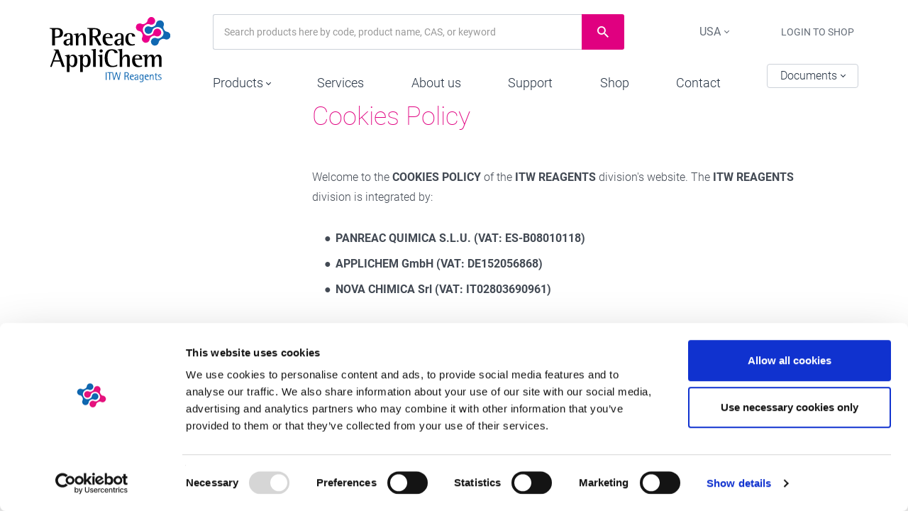

--- FILE ---
content_type: text/html; charset=UTF-8
request_url: https://www.itwreagents.com/united-states/en/cookies-policy
body_size: 11332
content:
<!doctype html>
<html lang="en">

<head>
    <link rel="preconnect" href="https://consent.cookiebot.com">
        <script id="Cookiebot" async src="https://consent.cookiebot.com/uc.js" data-cbid="5b82ab06-89c8-4bbb-a493-ad8723b0a381" data-blockingmode="auto" data-culture="en" type="text/javascript"></script>
        <script>
            window.addEventListener('load', function() {
                var logoImg = document.getElementById('CybotCookiebotDialogPoweredbyImage');
                if (logoImg) {
                    logoImg.width = 46;
                    logoImg.height = 46;
                }
            });
        </script>
        <meta charset="utf-8">
    <meta http-equiv="X-UA-Compatible" content="IE=edge">
    <meta name="viewport" content="width=device-width, initial-scale=1">
    <meta name="csrf-token" content="eetFIuBdwfES3Qikla5j8J0aD8PRt1wTPpXIvCNI" />

    <link href="/css/top.css?id=93aec07653998855dcb9" rel="stylesheet">
    <link href="/css/core.css?id=26192c6a9fb59657eb6c" rel="stylesheet">
    <link href="/fonts/icomoon/style.css?v=2" rel="stylesheet">
        <link href="/css/columns.css?id=d31686ccceee11553b44" rel="stylesheet">

    <link rel="preload" href="/css/main.css?id=4af1b3361a1f347b31d3" as="style" onload="this.onload=null;this.rel='stylesheet'">
    <link rel="preload" href="/css/bottom.css?id=daffa9869f7ad3e6838b" as="style" onload="this.onload=null;this.rel='stylesheet'">
    <noscript>
        <link rel="stylesheet" href="/css/main.css?id=4af1b3361a1f347b31d3">
        <link rel="stylesheet" href="/css/bottom.css?id=daffa9869f7ad3e6838b">
    </noscript>
    <title>Cookies Policy - ITW Reagents</title>

    <meta name="robots" content="index, follow"/>
    


 
            <link rel="canonical" href="https://www.itwreagents.com/united-states/en/cookies-policy"/>
    
            <link rel="alternate" hreflang="es" href="https://www.itwreagents.com/united-states/es/politica-cookies"/>
        <link rel="apple-touch-icon" sizes="57x57" href="/favicon/apple-icon-57x57.png">
<link rel="apple-touch-icon" sizes="60x60" href="/favicon/apple-icon-60x60.png">
<link rel="apple-touch-icon" sizes="72x72" href="/favicon/apple-icon-72x72.png">
<link rel="apple-touch-icon" sizes="76x76" href="/favicon/apple-icon-76x76.png">
<link rel="apple-touch-icon" sizes="114x114" href="/favicon/apple-icon-114x114.png">
<link rel="apple-touch-icon" sizes="120x120" href="/favicon/apple-icon-120x120.png">
<link rel="apple-touch-icon" sizes="144x144" href="/favicon/apple-icon-144x144.png">
<link rel="apple-touch-icon" sizes="152x152" href="/favicon/apple-icon-152x152.png">
<link rel="apple-touch-icon" sizes="180x180" href="/favicon/apple-icon-180x180.png">
<link rel="icon" type="image/png" sizes="192x192"  href="/favicon/android-icon-192x192.png">
<link rel="icon" type="image/png" sizes="32x32" href="/favicon/favicon-32x32.png">
<link rel="icon" type="image/png" sizes="96x96" href="/favicon/favicon-96x96.png">
<link rel="icon" type="image/png" sizes="16x16" href="/favicon/favicon-16x16.png">
<link rel="manifest" href="/favicon/manifest.json">
<meta name="msapplication-TileColor" content="#ffffff">
<meta name="msapplication-TileImage" content="/favicon/ms-icon-144x144.png">
<meta name="theme-color" content="#ffffff">    <style>
        .autocomplete-suggestions {
            border: 1px solid #999;
            background: #FFF;
            overflow: auto;
        }

        .autocomplete-suggestion {
            padding: 2px 5px;
            white-space: nowrap;
            overflow: hidden;
        }

        .autocomplete-selected {
            background: #F0F0F0;
        }

        .autocomplete-suggestions strong {
            font-weight: normal;
            color: #3399FF;
        }

        .autocomplete-group {
            padding: 2px 5px;
        }

        .autocomplete-group strong {
            display: block;
            border-bottom: 1px solid #000;
        }
    </style>
        
    <script type="text/plain" data-cookieconsent="statistics">
        (function(i,s,o,g,r,a,m){i['GoogleAnalyticsObject']=r;i[r]=i[r]||function(){
            (i[r].q=i[r].q||[]).push(arguments)},i[r].l=1*new Date();a=s.createElement(o),
            m=s.getElementsByTagName(o)[0];a.async=1;a.src=g;m.parentNode.insertBefore(a,m)
        })(window,document,'script','https://www.google-analytics.com/analytics.js','ga');
        ga('create', 'UA-101534503-1', { 'anonymize_ip': true });
	ga('send', 'pageview');
    </script>
</head>

<body >
        <header id="header" class="not-sticky">
    <div class="container">
        <button class="toggle-nav" id="nav-toggle" aria-label="Main menu"><span class="icon"><i class="icon-menu"></i><i class="icon-close"></i></span><span class="text-open">Main menu</span></button>
        <div class="header-wrapper">
            <div class="logo">
                <a href="/" title="PanReac AppliChem ITW Reagents">
                    <object type="image/svg+xml" data="/img/logo-panreac.svg" class="object-svg" aria-label="Logo Panreac AppliChem ITW Reagents">
                    <!--img src="/img/logo-panreac.png" alt="Logo Panreac AppliChem ITW Reagents"-->
                    </object>
                    <span class="logo-text">PanReac AppliChem ITW Reagents</span>
                </a>
            </div>
            <div class="header-holder">
                <div class="top-bar">
                    <div id="searcher">
                        <form class="search" action="https://www.itwreagents.com/united-states/en/product/search" method="GET">
                            <input name="term" type="text" data-type="auto-complete" data-url="https://www.itwreagents.com/united-states/en/product/autocomplete_search" class="form-control search-field" placeholder="Search products here by code, product name, CAS, or keyword">
                            <button class="btn-search" type="submit"><i class="icon-search"></i><span class="sr-only">Search</span></button>
                        </form>
                    </div>
                    <div class="tools">
                        <div class="lang dropdown">
        <button class="dropdown-lang" id="dropdownLang" data-toggle="dropdown" aria-haspopup="true" aria-expanded="false">
        <span class="current">
            <i class="glyphicon bfh-flag-US"></i>
            <span class="idiom">USA</span>
        </span>
        <i class="caret"></i>
    </button>
    <div class="select-lang dropdown-menu" aria-labelledby="dropdownLang">
        <form action="/arearedirect" method="POST" class="form">
            <input type="hidden" name="_token" value="eetFIuBdwfES3Qikla5j8J0aD8PRt1wTPpXIvCNI">
            <input type="hidden" name="areaurl" id="areaurl" value="united-states">
            <input type="hidden" name="areahome" id="areahome" value="home-rw">
            <div class="form-group">
                <label for="" class="form-label">Select your Area</label>
                <ul class="options-lst">
                                                                        <li class="option">
                                <input type="radio"                                 id="302_Area" name="area" class="option-input"
                                value="302"
                                onclick="changeLanguages()">
                                <label for="302_Area" class="option-label">
                                    <picture class="flag">
                                        <source type="image/webp" srcset="/rawimaginator/flags/flag-es-pt.png?fm=webp&w=28&h=18">
                                        <source type="image/png" srcset="/rawimaginator/flags/flag-es-pt.png?fm=png&w=28&h=18">
                                        <img src="/rawimaginator/flags/flag-es-pt.png" alt="Spain and Portugal flags" class="flag" width="28" height="18">
                                    </picture> 
                                    <span class="txt">Spain and Portugal</span>
                                </label>
                            </li>
                                                    <li class="option">
                                <input type="radio"  checked                                 id="1829_Area" name="area" class="option-input"
                                value="1829"
                                onclick="changeLanguages()">
                                <label for="1829_Area" class="option-label">
                                    <picture class="flag">
                                        <source type="image/webp" srcset="/rawimaginator/flags/flag-us.png?fm=webp&w=28&h=18">
                                        <source type="image/png" srcset="/rawimaginator/flags/flag-us.png?fm=png&w=28&h=18">
                                        <img src="/rawimaginator/flags/flag-us.png" alt="USA flags" class="flag" width="28" height="18">
                                    </picture> 
                                    <span class="txt">USA</span>
                                </label>
                            </li>
                                                    <li class="option">
                                <input type="radio"                                 id="904_Area" name="area" class="option-input"
                                value="904"
                                onclick="changeLanguages()">
                                <label for="904_Area" class="option-label">
                                    <picture class="flag">
                                        <source type="image/webp" srcset="/rawimaginator/flags/flag-de-au.png?fm=webp&w=28&h=18">
                                        <source type="image/png" srcset="/rawimaginator/flags/flag-de-au.png?fm=png&w=28&h=18">
                                        <img src="/rawimaginator/flags/flag-de-au.png" alt="Germany and Austria flags" class="flag" width="28" height="18">
                                    </picture> 
                                    <span class="txt">Germany and Austria</span>
                                </label>
                            </li>
                                                    <li class="option">
                                <input type="radio"                                 id="892_Area" name="area" class="option-input"
                                value="892"
                                onclick="changeLanguages()">
                                <label for="892_Area" class="option-label">
                                    <picture class="flag">
                                        <source type="image/webp" srcset="/rawimaginator/flags/flag-it.png?fm=webp&w=28&h=18">
                                        <source type="image/png" srcset="/rawimaginator/flags/flag-it.png?fm=png&w=28&h=18">
                                        <img src="/rawimaginator/flags/flag-it.png" alt="Italy flags" class="flag" width="28" height="18">
                                    </picture> 
                                    <span class="txt">Italy</span>
                                </label>
                            </li>
                                                    <li class="option">
                                <input type="radio"                                 id="1467_Area" name="area" class="option-input"
                                value="1467"
                                onclick="changeLanguages()">
                                <label for="1467_Area" class="option-label">
                                    <picture class="flag">
                                        <source type="image/webp" srcset="/rawimaginator/flags/flag-ch.png?fm=webp&w=28&h=18">
                                        <source type="image/png" srcset="/rawimaginator/flags/flag-ch.png?fm=png&w=28&h=18">
                                        <img src="/rawimaginator/flags/flag-ch.png" alt="Switzerland flags" class="flag" width="28" height="18">
                                    </picture> 
                                    <span class="txt">Switzerland</span>
                                </label>
                            </li>
                                                    <li class="option">
                                <input type="radio"                                 id="1077_Area" name="area" class="option-input"
                                value="1077"
                                onclick="changeLanguages()">
                                <label for="1077_Area" class="option-label">
                                    <picture class="flag">
                                        <source type="image/webp" srcset="/rawimaginator/flags/flag-fr.png?fm=webp&w=28&h=18">
                                        <source type="image/png" srcset="/rawimaginator/flags/flag-fr.png?fm=png&w=28&h=18">
                                        <img src="/rawimaginator/flags/flag-fr.png" alt="France flags" class="flag" width="28" height="18">
                                    </picture> 
                                    <span class="txt">France</span>
                                </label>
                            </li>
                                                    <li class="option">
                                <input type="radio"                                 id="905_Area" name="area" class="option-input"
                                value="905"
                                onclick="changeLanguages()">
                                <label for="905_Area" class="option-label">
                                    <picture class="flag">
                                        <source type="image/webp" srcset="/rawimaginator/flags/flag-international.png?fm=webp&w=28&h=18">
                                        <source type="image/png" srcset="/rawimaginator/flags/flag-international.png?fm=png&w=28&h=18">
                                        <img src="/rawimaginator/flags/flag-international.png" alt="International (Other Countries) flags" class="flag" width="28" height="18">
                                    </picture> 
                                    <span class="txt">International (Other Countries)</span>
                                </label>
                            </li>
                                                            </ul>
            </div>
            <div class="form-group">
                <label for="selectedLanguage" class="form-label">Select your language</label>
                <select id="selectedLanguage" name="selectedLanguage" class="form-control">
                                                                        <option value="en"  selected >en</option>
                                                    <option value="es" >es</option>
                                                            </select>
            </div>
            <div class="btn-row">
                <button type="submit" class="btn">Apply</button>
            </div>
        </form>
    </div>
</div>

                                                    <div class="user-tools">
                                <ul>
                                    
                                                                                                                        <li><a href=/united-states/en/distributors-rw  title="Login to shop" >Login to shop</a></li>
                                                                                                            </ul>
                            </div>
                                            </div>
                </div>
                <div class="bottom-bar">
                                            <nav id="nav">
    <ul id="mainmenu" class="menu">
                                                                        
                                    <li class="panel ">
                        <a href="#collapseProducts" data-toggle="collapse" role="button" aria-expanded="false" data-parent="#mainmenu" aria-controls="collapseProducts">
                            <span class="txt">Products</span> <i class="caret"></i>
                        </a>
                        <div id="collapseProducts" class="panel-collapse collapse submenu sub-v2">
                            <ul class="options-menu">
                                                                                                            <li class="col-1-4">
                                            <h2 class="tit-option"><a href="#sub2314" data-toggle="collapse" role="button" aria-expanded="false" aria-controls="sub2314" class="tit-toggle"><span class="txt">Chemicals</span> <i class="caret"></i></a></h2>
                                            <ul class="sub-options collapse" id="sub2314">
                                                <li class="inner-options">
                                                    <ul class="final-options">
                                                                                                                                                                                    <li><a href="/united-states/en/absorbents-and-adsorbents" title="Absorbents &amp; adsorbents">Absorbents &amp; adsorbents</a></li>
                                                                                                                            <li><a href="/united-states/en/acids-and-bases" title="Acids &amp; bases">Acids &amp; bases</a></li>
                                                                                                                            <li><a href="/united-states/en/alcohols" title="Alcohols">Alcohols</a></li>
                                                                                                                            <li><a href="/united-states/en/buffers" title="Buffers">Buffers</a></li>
                                                                                                                            <li><a href="/united-states/en/catalysts" title="Catalysts">Catalysts</a></li>
                                                                                                                            <li><a href="/united-states/en/dyes-stains-and-indicators" title="Dyes, stains &amp; indicators">Dyes, stains &amp; indicators</a></li>
                                                                                                                            <li><a href="/united-states/en/elements-and-elemental-solutions" title="Elements &amp; elemental solutions">Elements &amp; elemental solutions</a></li>
                                                                                                                            <li><a href="/united-states/en/grease--oils--paraffins" title="Grease, oils &amp; paraffins">Grease, oils &amp; paraffins</a></li>
                                                                                                                            <li><a href="/united-states/en/macherey-nagel-products" title="Macherey-Nagel products">Macherey-Nagel products</a></li>
                                                                                                                            <li><a href="/united-states/en/oxides" title="Oxides">Oxides</a></li>
                                                                                                                            <li><a href="/united-states/en/salts-and-minerals" title="Salts &amp; minerals">Salts &amp; minerals</a></li>
                                                                                                                            <li><a href="/united-states/en/reagents" title="Reagents">Reagents</a></li>
                                                                                                                            <li><a href="/united-states/en/solvents-and-water" title="Solvents &amp; water">Solvents &amp; water</a></li>
                                                                                                                            <li><a href="/united-states/en/standards" title="Standards">Standards</a></li>
                                                                                                                                                                        </ul>
                                                </li>
                                                <li class="all-options"><a href="/united-states/en/chemicals-segments" title=""><span class="txt">View all Chemicals</span><i class="icon-arrow-right"></i></a></li>
                                            </ul>
                                        </li>
                                                                            <li class="col-1-4">
                                            <h2 class="tit-option"><a href="#sub2348" data-toggle="collapse" role="button" aria-expanded="false" aria-controls="sub2348" class="tit-toggle"><span class="txt">Life Sciences</span> <i class="caret"></i></a></h2>
                                            <ul class="sub-options collapse" id="sub2348">
                                                <li class="inner-options">
                                                    <ul class="final-options">
                                                                                                                                                                                    <li><a href="/united-states/en/amino-acids" title="Amino acids">Amino acids</a></li>
                                                                                                                            <li><a href="/united-states/en/antibiotics-antimycotics" title="Antibiotics &amp; antimycotics">Antibiotics &amp; antimycotics</a></li>
                                                                                                                            <li><a href="/united-states/en/life-science-buffers" title="Life Sciences buffers">Life Sciences buffers</a></li>
                                                                                                                            <li><a href="/united-states/en/bioreagents" title="Bioreagents">Bioreagents</a></li>
                                                                                                                            <li><a href="/united-states/en/carbohydrates-sugars" title="Carbohydrates &amp; sugars">Carbohydrates &amp; sugars</a></li>
                                                                                                                            <li><a href="/united-states/en/decontamination-and-cleaning" title="Decontamination &amp; cleaning">Decontamination &amp; cleaning</a></li>
                                                                                                                            <li><a href="/united-states/en/detergents" title="Detergents">Detergents</a></li>
                                                                                                                            <li><a href="/united-states/en/enzymes" title="Enzymes">Enzymes</a></li>
                                                                                                                            <li><a href="/united-states/en/histology-2" title="Histology">Histology</a></li>
                                                                                                                            <li><a href="/united-states/en/microbiology--cell-culture" title="Microbiology &amp; cell culture">Microbiology &amp; cell culture</a></li>
                                                                                                                            <li><a href="/united-states/en/molecular-biology" title="Molecular biology">Molecular biology</a></li>
                                                                                                                            <li><a href="/united-states/en/proteinbiochemistry" title="Proteinbiochemistry">Proteinbiochemistry</a></li>
                                                                                                                            <li><a href="/united-states/en/vitamins" title="Vitamins">Vitamins</a></li>
                                                                                                                                                                        </ul>
                                                </li>
                                                <li class="all-options"><a href="/united-states/en/life-science-2" title=""><span class="txt">View all Life Sciences</span><i class="icon-arrow-right"></i></a></li>
                                            </ul>
                                        </li>
                                                                            <li class="col-1-4">
                                            <h2 class="tit-option"><a href="#sub2353" data-toggle="collapse" role="button" aria-expanded="false" aria-controls="sub2353" class="tit-toggle"><span class="txt">Raw materials</span> <i class="caret"></i></a></h2>
                                            <ul class="sub-options collapse" id="sub2353">
                                                <li class="inner-options">
                                                    <ul class="final-options">
                                                                                                                                                                                    <li><a href="/united-states/en/biopharma" title="Biopharma">Biopharma</a></li>
                                                                                                                            <li><a href="/united-states/en/pharma" title="Pharma">Pharma</a></li>
                                                                                                                            <li><a href="/united-states/en/diagnostics-2" title="Diagnostics">Diagnostics</a></li>
                                                                                                                            <li><a href="/united-states/en/food" title="Food">Food</a></li>
                                                                                                                                                                        </ul>
                                                </li>
                                                <li class="all-options"><a href="/united-states/en/raw-materials-section" title=""><span class="txt">View all Raw materials</span><i class="icon-arrow-right"></i></a></li>
                                            </ul>
                                        </li>
                                                                            <li class="col-1-4">
                                            <h2 class="tit-option"><a href="#sub2359" data-toggle="collapse" role="button" aria-expanded="false" aria-controls="sub2359" class="tit-toggle"><span class="txt">Applications</span> <i class="caret"></i></a></h2>
                                            <ul class="sub-options collapse" id="sub2359">
                                                <li class="inner-options">
                                                    <ul class="final-options">
                                                                                                                                                                                    <li><a href="/united-states/en/chromatography-gc--hplc" title="Chromatography (GC &amp; HPLC)">Chromatography (GC &amp; HPLC)</a></li>
                                                                                                                            <li><a href="/united-states/en/decontamination-and-cleaning" title="Decontamination &amp; cleaning">Decontamination &amp; cleaning</a></li>
                                                                                                                            <li><a href="/united-states/en/karl-fischer-titration" title="Karl Fischer titration">Karl Fischer titration</a></li>
                                                                                                                            <li><a href="/united-states/en/kjeldahl-analysis" title="Kjeldahl analysis">Kjeldahl analysis</a></li>
                                                                                                                            <li><a href="/united-states/en/microbiology-cell-culture-applications" title="Microbiology &amp; cell culture">Microbiology &amp; cell culture</a></li>
                                                                                                                            <li><a href="/united-states/en/proteinbiochemistry" title="Proteinbiochemistry">Proteinbiochemistry</a></li>
                                                                                                                            <li><a href="/united-states/en/spectroscopy-and-mass-spectrometry-ms" title="Spectroscopy &amp; MS">Spectroscopy &amp; MS</a></li>
                                                                                                                            <li><a href="/united-states/en/titration" title="Titration">Titration</a></li>
                                                                                                                                                                        </ul>
                                                </li>
                                                <li class="all-options"><a href="/united-states/en/applications-section" title=""><span class="txt">View all Applications</span><i class="icon-arrow-right"></i></a></li>
                                            </ul>
                                        </li>
                                                                                                </ul>
                        </div>
                    </li>
                                                                                
                                                                                
                                    <li class=""><a href="/united-states/en/services" title="">Services</a></li>
                                                                                
                                    <li class=""><a href="/united-states/en/about-us-de-en" title="">About us</a></li>
                                                                                
                                    <li class=""><a href="/united-states/en/support-de" title="">Support</a></li>
                                                                                
                                    <li class=""><a href="/united-states/en/shop-row-en" title="">Shop</a></li>
                                                                                
                                    <li class=""><a href="/united-states/en/contact-de" title="">Contact</a></li>
                                        </ul>
</nav>
                                        <div class="batch dropdown">
    <button class="dropdown-batch" id="dropdownBatch" aria-haspopup="true" aria-expanded="false">Documents <i class="caret"></i></button>
    <div id="dropdownMenu" class="dropdown-menu searcher-batch" aria-labelledby="dropdownBatch" style="display: none;">
        <form name="docs_ajaxform" id="docs_ajaxform" class="form">
            <div class="form-row radio-row">
                <div class="form-group radio">
                    <input type="radio" name="doc_type" id="doc_type_sds" class="filter_doc_type" value="sds" checked="checked">
                    <label for="doc_type_sds" class="form-label">SDS <i class="q-tooltip" data-toggle="tooltip" title="Safety Data Sheet">?</i></label>
                </div>
                <div class="form-group radio">
                    <input type="radio" name="doc_type" id="doc_type_tds" class="filter_doc_type"  value="tds">
                    <label for="doc_type_tds" class="form-label">TDS <i class="q-tooltip" data-toggle="tooltip" title="Technical Data Sheet">?</i></label>
                </div>
                <div class="form-group radio">
                    <input type="radio" name="doc_type" id="doc_type_coa" class="filter_doc_type"  value="coa">
                    <label for="doc_type_coa" class="form-label">COA <i class="q-tooltip" data-toggle="tooltip" title="Certificate of Analysis">?</i></label>
                </div>
            </div>
            <div class="form-row">
                <div class="form-group">
                    <label for="productId" class="form-label">Product Code</label>
                    <input type="text" name="productId" class="form-control" placeholder="e.g. A7089, 721881">
                </div>
            </div>
            <div class="form-row" id="batchno_div" style="display:none">
                <div class="form-group">
                    <label for="batchNo" class="form-label">Batch No.</label>
                    <input type="text" name="batchNo"  class="form-control" placeholder="e.g. 0000123456">
                </div>
            </div>
            <div class="btn-row">
                <button type="submit" class="btn">Search</button>
            </div>
        </form>
        <div class="modal-body modal-downdoc">
            <ul class="lang-down" id="docs_list">
            </ul>
        </div>
    </div>
</div>
                </div>
            </div>
        </div>
    </div>
    <div class="panel-toggle">
        <ul>
            <li><button class="toggle-batch" id="batch-toggle"><i class="icon-batch"></i><span class="sr-only">Lote/Batch</span></button></li>
            <li><button class="toggle-search" id="search-toggle"><i class="icon-search"></i><span class="sr-only">Search</span></button></li>
            <li><button class="toggle-user changelangjquery" id="user-toggle"  aria-label="Configuration"><i class="icon-config"></i><span class="text-open">Configuration <i class="icon-close"></i></span></button></li>
        </ul>
    </div>
</header>
    <main id="main">
        <nav class="breadcrumbs">
    <div class="container">
        <ul>
            <li><a href="/united-states/en/home-rw" title="Home">Home</a></li>
                                                
                                    
                                                                    <li>Cookies Policy</li>
                    </ul>
    </div>
</nav>
        <div class="tit-bar">
            <div class="container">
                <div class="tit-section">
                                    </div>
            </div>
        </div>
        <div class="container">
            <div class="page-content">
                <div class="content-columns">
                    <div class="subtit-bar">
                        <div class="tit-page">
                                                        <span class="tit">Cookies Policy</span>
                        </div>
                                                <button data-toggle="collapse" href="#section-menu" aria-expanded="false" aria-controls="section-menu" class="toggle-menu"><i class="icon-menu"></i><i class="icon-close"></i><span class="sr-only">Toggle menu</span></button>
                    </div>

                    <nav class="section-menu collapse" id="section-menu">
    <ul class="single-level" id="menu-level-1">
            </ul>
</nav>
                    <div class="content">
                        <div class="subtit-bar">
                            <div class="tit-page">
                                                                <h1 class="tit">Cookies Policy</h1>                            </div>
                        </div>
                                                                        <section class="text-block">
                                                                                                                <p class="text">
                                Welcome to the <strong>COOKIES POLICY</strong> of the <strong>ITW REAGENTS</strong> division's website. The <strong>ITW REAGENTS</strong> division is integrated by:
<ul>
	<li><strong>PANREAC QUIMICA S.L.U. (VAT: ES-B08010118)</strong></li>
	<li><strong>APPLICHEM GmbH (VAT: DE152056868)</strong></li>
	<li><strong>NOVA CHIMICA Srl (VAT: IT02803690961)</strong></li>
</ul>
We will explain in a clear and simple language all the necessary questions so that you can have control over them based on your personal decisions.<br />
<br />
<strong>¿WHAT ARE COOKIES AND WHAT DO WE USE THEM FOR?</strong><br />
<br />
A cookie is a small information file that is stored on your computer, smartphone or tablet every time you visit our website.<br />
In general, a cookie is harmless: it does not contain viruses, Trojans, worms, etc. that may damage your terminal, but it does have some impact on your right to the protection of your personal data, as it collects certain information concerning your person (browsing habits, identity, preferences, etc.).<br />
That is why, based on the provisions of the applicable regulations (LSSI and current personal data protection regulations), the activation of certain types of cookies will require your prior authorization.<br />
Through<strong> a step as simple and fast as marking a box</strong> in our <strong>CHANGE YOUR CONSENT</strong> section, you can give your authorization for the activation of the cookies you want: <strong>take control and enjoy a personalized navigation on our page.</strong><br />
Before that, we will give you some additional information that will help you to make better decisions about it.:<br />
1- Cookies can be of various types depending on their purpose:
<ul>
	<li>Technical cookies are necessary for our website to work, do not need your authorization and are the only ones we have activated by default.</li>
	<li>The rest of cookies can be used to improve our page, to personalize it based on your preferences, or to be able to show you advertising adjusted to your searches and personal interests. All of them are deactivated by default, and your prior authorization is required for activation, which you can perform through a step as simple and fast as marking a box in our <strong>CHANGE YOUR CONSENT</strong> section</li>
</ul>
2- Some cookies are ours (we will call them <strong>own cookies</strong>) and others belong to external companies that provide services for our website (we will call them <strong>third-party cookies</strong>: an example could be cookies from external providers such as Google). In this sense, it is important that you know that some of these external suppliers may be located outside of Spain.<br />
Globally, not all countries have the same level of data protection, with some countries being safer than others (for example, the European Union is a secure environment for your data). Our policy is to rely on reliable suppliers who, regardless of whether or not they are located in the European Union, have adopted the appropriate guarantees for the protection of your personal information. However, in the section called<strong> WHAT KIND OF COOKIES ARE CURRENTLY USED ON OUR WEBSITE?</strong>, you can consult the different Privacy and data protection policies of each of the aforementioned external providers, in order to make a conscious decision activation or not of<strong> third-party cookies</strong> used by our website<br />
<br />
3- Finally, we explain you that, depending on the period of time they remain active, cookies can be of two types:
<ul>
	<li><strong>Session cookies:</strong> they expire automatically when you finish the session on your computer, smartphone or tablet. They are usually used to keep the necessary information while providing a service only once..</li>
	<li><strong>Persistent cookies:</strong> they remain stored on your computer, smartphone or tablet for a certain period, which can vary from a few minutes to several years.</li>
</ul>
<br />
<strong>WHAT KIND OF COOKIES CAN WE USE ON OUR WEBSITE?</strong><br />
<br />
<strong>Technical Cookies:</strong><br />
Technical cookies are strictly necessary for our website to work and for you to navigate through it. These types of cookies are those that, for example, allow us to identify you, give you access to certain restricted parts of the page if necessary, or remember different options or services already selected by you, such as your privacy preferences. Therefore, <strong>they are activated by default, your authorization is not necessary.</strong><br />
Through the configuration of your browser, you can block or alert the presence of this type of cookies, although such blocking will affect the proper functioning of the different functionalities of our website.<br />
<br />
<strong>Analysis Cookies:</strong><br />
The analysis cookies allow us to study the navigation of the users of our website in general (for example, which sections of the page are the most visited, which services are used most and if they work correctly, etc.).<br />
From this statistical information about navigation on our website, we can improve both the operation of the page itself and the different services it offers. Therefore, <strong>these cookies do not have an advertising purpose</strong>, but only serve to make our website work better, adapting to our users in general. By activating them you will contribute to this continuous improvement.<br />
<strong>You can activate or deactivate these cookies by checking the corresponding box,</strong> being disabled by default.<br />
<br />
<strong>Functionality and Personalization Cookies:</strong><br />
Functionality cookies allow us to remember your preferences, to personalize certain features and general options of our website, every time you access it (for example, the language in which the information is presented to you, the sections marked as favorites, your browser type, etc.).<br />
Therefore, these types of cookies<strong> do not have an advertising purpose</strong>, but by activating them you will improve the functionality of the website (for example, adapting to your type of browser) and the customization of it based on your preferences (for example, by presenting the information in the language that you have chosen in previous occasions), which will contribute to the ease, usability and comfort of our webpage during your navigation.<br />
<strong>You can activate or deactivate these cookies by checking the corresponding box,</strong> being disabled by default.<br />
<br />
<strong>Advertising Cookies:</strong><br />
Advertising cookies allow us to manage the advertising spaces included in our website based on criteria such as the content shown or the frequency in which the ads are displayed.<br />
For example, if you have been shown the same ad several times on our website, and you have not shown a personal interest by clicking on it, it will not appear again. In summary, by activating this type of cookies, the advertising shown on our website will be more useful and diverse, and less repetitive.<br />
<strong>You can activate or deactivate these cookies by checking the corresponding box</strong>, being disabled by default.<br />
<br />
<strong>Behavioral Advertising Cookies:</strong><br />
Behavioral advertising cookies allow us to obtain information based on the observation of your browsing habits and behaviors on the web, in order to show you advertising content that best suits your personal interests.<br />
To understand it in a very simple way, we will give you a fictitious example: if your last searches on the web were related to suspense literature, we would show you advertising about suspense books.<br />
Therefore, by activating this type of cookies, the advertising that we show you on our website will not be generic, but will be oriented to your searches and interests, therefore adjusting exclusively to you.<br />
<strong>You can activate or deactivate these cookies by checking the corresponding box,</strong> being disabled by default.<br />
<br />
<strong>WHAT CAN YOU DO WITH THE COOKIES?</strong><br />
<br />
When you access our website for the first time, you will be shown a window in which we inform you that cookies can be of various types:
<ul>
	<li>Technical cookies are necessary for our website to work, do not need your authorization and are the only ones we have activated by default. Therefore, they are the only cookies that will be active if you only press the <strong>ACCEPT</strong> button.</li>
	<li>The rest of cookies serve to improve our page, to personalize it based on your preferences, or to be able to show you advertising adjusted to your searches and personal interests. All of them are deactivated by default, but you can activate them in our <strong>CHANGE YOUR CONSENT</strong> section: <strong>take control and enjoy a personalized navigation on our webpage, with a step as simple and fast as checking the boxes you want.</strong></li>
</ul>
We would also like to inform you that, once you have activated any type of cookies, you have the possibility to deactivate them at any time, with the simple step of unchecking the corresponding box in the <strong>CHANGE YOUR CONSENT</strong> section of our website. It will always be as easy for you to activate our own cookies as to deactivate them.<br />
Also remind you that, through the configuration of your browser, you can block or alert the presence of cookies, although such blocking may affect the proper functioning of the different functionalities of our website in the case of the necessary technical cookies.<br />
Finally, indicate to you that, if you activate third-party cookies (external companies that provide services for our website) and subsequently wish to deactivate them, you can do so in two ways: using the cookies deactivation tools of your browser or through your own means enabled by said external providers.<br />
To make it much easier, here are a series of links to the cookie deactivation guidelines of commonly used browsers: (Note: these steps may vary depending on the browser version)<br />
<br />
<strong>Internet Explorer:</strong>

<ol>
	<li>Go to Tools, Internet Options</li>
	<li>Click on Privacy.</li>
	<li>Move the slider to adjust the level of privacy you want.</li>
</ol>
For more information, you can consult <a href="https://support.microsoft.com/en-US" target="_blank">Microsoft</a> support or browser Help.<br />
<br />
<strong>Firefox:</strong>

<ol>
	<li>Go to Options or Preferences depending on your operating system.</li>
	<li>Click on Privacy.</li>
	<li>Under History choose Use custom settings for history.</li>
	<li>Now you will see the option Accept cookies, you can activate or deactivate it according to your preferences.</li>
</ol>
For more information, you can consult <a href="http://support.mozilla.org/en/home" target="_blank">Mozilla</a> support or browser Help.<br />
<br />
<strong>Chrome:</strong>

<ol>
	<li>Go to Settings or Preferences through the File menu or by clicking on the personalization icon that appears on the top right.</li>
	<li>You will see different sections, click the option Show advanced options.</li>
	<li>Go to Privacy, Content Settings.</li>
	<li>Select All cookies and site data.</li>
	<li>A list will appear with all the cookies ordered by domain. To make it easier for you to find the cookies of a certain domain, enter the address partially or completely in the Search for cookies field.</li>
	<li>After performing this filter, one or more lines with the cookies of the requested web will appear on the screen. Now you just have to select it and press the X to proceed with its elimination.</li>
</ol>
For more information, you can consult <a href="http://support.google.com/chrome/?hl=en" target="_blank">Google</a> support or browser Help.<br />
<br />
<strong>Safari for OSX:</strong>

<ol>
	<li>Go to Preferences, then Privacy.</li>
	<li>In this place you will see the option Block cookies so that you can adjust the type of block you want to perform.</li>
</ol>
For more information, you can consult <a href="http://www.apple.com/support/safari/" target="_blank">Apple</a> support or browser Help.<br />
<br />
<strong>Safari for iOS:</strong>

<ol>
	<li>Go to Settings, then Safari.</li>
	<li>Go to Privacy and Security, you will see the option Block cookies to adjust the type of block you want to perform.</li>
</ol>
<strong>Browser for Android devices:</strong>

<ol>
	<li>Launch the browser and press the Menu key, then Settings.</li>
	<li>Go to Security and Privacy, you will see the option Accept cookies to activate or deactivate the box.</li>
</ol>
Next to each cookie name you will find the link to the own systems enabled by each of the aforementioned external providers to deactivate their cookies.<br />
<br />
<strong>WHAT KIND OF COOKIES ARE CURRENTLY USED ON OUR WEBSITE?</strong><br />
<br />
Next, we will proceed to inform you about all types of cookies that are currently used on our website and the purpose of each of them:
                                                                    <br>
                                    <script id="CookieDeclaration" src="https://consent.cookiebot.com/5b82ab06-89c8-4bbb-a493-ad8723b0a381/cd.js" type="text/javascript" data-culture="en" async></script>
                                                            </p>
                                                    </section>
                                                                                            </div>
                </div>
            </div>
        </div>
    </main>
    <footer id="footer">
    <div class="container">
        <div class="footer-wrapper">
            <div class="logo-col">
                <div class="logo">
                    <a href="/" title="">
                        <object type="image/svg+xml" data="/img/logo-panreac-white.svg" class="object-svg" aria-label="Logo Panreac AppliChem ITW Reagents"><img src="/img/logo-panreac-white.png" alt="Logo Panreac AppliChem ITW Reagents"></object>
                        <span class="logo-text">PanReac AppliChem ITW Reagents</span>
                    </a>
                </div>
                <p class="copy">2026 © ITW Reagents Division</p>
            </div>
            <div class="footer-holder">
                                    <div class="address-col">
                                                <a href="#ContactInfo" title="Offices" class="contact-tit collapsed" data-toggle="collapse" data-target="#ContactInfo" aria-expanded="false" aria-controls="ContactInfo">
                            Offices <i class="caret"></i>
                        </a>
                                                <div id="ContactInfo" class="contact-info collapse">
                                                            <div class="address-wrapper">
                                                                            <span class="contact-tit-address">Panreac Química SLU</span>
                                                                                                                <address class="address">
                                            C/ Garraf 2<br />
Polígono Pla de la Bruguera<br />
E-08211 Castellar del Vallès (Barcelona)
                                        </address>
                                                                        <dl class="tel-list">
                                                                                    <dt>Telephone</dt>
                                            <dd>+34 937 489 400</dd>
                                                                                                                            <dt>Fax</dt>
                                            <dd>+34 937 489 401</dd>
                                                                            </dl>
                                </div>
                                                            <div class="address-wrapper">
                                                                            <span class="contact-tit-address">AppliChem GmbH</span>
                                                                                                                <address class="address">
                                            Ottoweg 4<br />
D-64291 Darmstadt
                                        </address>
                                                                        <dl class="tel-list">
                                                                                    <dt>Telephone</dt>
                                            <dd>+49 6151 9357-0</dd>
                                                                                                                            <dt>Fax</dt>
                                            <dd>+49 6151 9357-11</dd>
                                                                            </dl>
                                </div>
                                                            <div class="address-wrapper">
                                                                            <span class="contact-tit-address">ITW Reagents, S.R.L.</span>
                                                                                                                <address class="address">
                                            Corso Milano 31<br />
I-20900 Monza (MB)
                                        </address>
                                                                        <dl class="tel-list">
                                                                                    <dt>Telephone</dt>
                                            <dd>+39 039 9530 360</dd>
                                                                                                                            <dt>Fax</dt>
                                            <dd>+39 039 9530 361</dd>
                                                                            </dl>
                                </div>
                                                    </div>
                    </div>
                                <div class="menu-col">
                    <nav class="menu">
                        <ul>
                                                        <li><a href="https://www.itwreagents.com/united-states/en/login" title="Intranet">Intranet<i class="caret"></i></a></li>
                                                                                                                                <li><a href="/united-states/en/distributors-rw" title="How to order">How to order<i class="caret"></i></a></li>
                                                                        <li><a href="/united-states/en/terms-and-conditions" title="General Sales Conditions">General Sales Conditions<i class="caret"></i></a></li>
                                                                        <li><a href="/united-states/en/accessibility" title="Accessibility">Accessibility<i class="caret"></i></a></li>
                                                                        <li><a href="/united-states/en/cookies-policy" title="Cookies Policy">Cookies Policy<i class="caret"></i></a></li>
                                                                        <li><a href="/united-states/en/privacy-statement-itwreagents" title="Privacy">Privacy<i class="caret"></i></a></li>
                                                                        <li><a href="/united-states/en/legal-notice-iberia-row" title="Legal Notice">Legal Notice<i class="caret"></i></a></li>
                                                                                        <li><a href="https://secure.ethicspoint.com/domain/media/en/gui/29350/index.html">Ethicspoint Confidential Helpline</a></li>
                        </ul>
                    </nav>
                    <ul class="social">
                                                                                                    <li><a href="https://www.linkedin.com/company/580015/" target="_blank" title="Linkedin" rel="noopener"><i class="icon-linkedin"></i><span class="sr-only">linkedin</span></a></li>
                                                                            <li><a href="https://www.youtube.com/channel/UCWgu6PF9Se30bTqsOtX2FHQ" target="_blank" title="Youtube" rel="noopener"><i class="icon-youtube"></i><span class="sr-only">Youtube</span></a></li>
                                            </ul>
                </div>

            </div>
        </div>
    </div>
</footer>
<div class="overlay"></div>
    <script type="text/javascript" src="/js/app.js?id=d3ac21502f16f1dbe7c3"></script>
    <script type="text/javascript" src="/js/editora.js?id=755e438f9001429e5cf0"></script>
    
    <script src="/js/laroute.js?v=20220725.1"></script>
        <script type="text/javascript">
        var AUTOHIDE = Boolean(0);
        $("#dropdownLang").click(function(e) {
            $("#unknowRegion").removeClass("show-tool");
        });
        $("#user-toggle").click(function(e) {
            $("#unknowRegionPhone").removeClass("show-tool");
        });

        function changeLanguages() {
            let selectedArea = $('input[name="area"]:checked').val();
            let allAreaInfo = Object.entries({"iberia":{"id":302,"title":"Spain","label":"Spain and Portugal","default_language":"es","home":"home","languages":["es","en"],"flag":"\/flags\/flag-es-pt.png","icon":"bfh-flag-ES","catalogid":"ES","privacy_page_id":2101},"united-states":{"id":1829,"title":"USA","label":"USA","default_language":"en","home":"home-rw","languages":["en","es"],"flag":"\/flags\/flag-us.png","icon":"bfh-flag-US","catalogid":"US","privacy_page_id":2101},"germany":{"id":904,"title":"Germany","label":"Germany and Austria","default_language":"de","home":"deutschland-home","languages":["de","en"],"flag":"\/flags\/flag-de-au.png","icon":"bfh-flag-DE","catalogid":"DE","privacy_page_id":2459},"italy":{"id":892,"title":"Italy","label":"Italy","default_language":"it","home":"italy-home","languages":["it","en"],"flag":"\/flags\/flag-it.png","icon":"bfh-flag-IT","catalogid":"IT","privacy_page_id":2101},"switzerland":{"id":1467,"title":"Switzerland","label":"Switzerland","default_language":"en","home":"home-rw","languages":["en","de","fr","it"],"flag":"\/flags\/flag-ch.png","icon":"bfh-flag-CH","catalogid":"RW","privacy_page_id":2101},"france":{"id":1077,"title":"France","label":"France","default_language":"fr","home":"home-fr","languages":["fr","en"],"flag":"\/flags\/flag-fr.png","icon":"bfh-flag-FR","catalogid":"RW","privacy_page_id":2101},"rest-of-world":{"id":905,"title":"International","label":"International (Other Countries)","default_language":"en","home":"home-rw","languages":["en","es","fr","it"],"flag":"\/flags\/flag-international.png","icon":"bfh-flag-ZZ","catalogid":"RW","privacy_page_id":2101}});
            let newOptions = [];

            allAreaInfo.forEach(function (allAreaInfo) {
                if (allAreaInfo[1].id == selectedArea) {
                    newOptions = allAreaInfo[1].languages;
                    document.getElementById("areaurl").value = allAreaInfo[0];
                    document.getElementById("areahome").value = allAreaInfo[1].home;
                }
            });

            let $el = $("#selectedLanguage");
            $el.empty();
            newOptions.forEach(function(value) {
                $el.append($("<option></option>")
                    .attr("value", value).text(value));
            });
            $('select').niceSelect('update');
        }
    </script>
        
<script>	
const dropdownBatch = document.getElementById('dropdownBatch');
const dropdownMenu = document.getElementById('dropdownMenu');  // Asegúrate de que este id existe en el HTML

// Comprobar si los elementos existen antes de añadir los eventos
if (dropdownBatch && dropdownMenu) {
    // Abrir o cerrar el menú cuando se hace clic en el botón
    dropdownBatch.addEventListener('click', function (event) {
        event.preventDefault();  // Evitar cualquier comportamiento predeterminado
        const isExpanded = dropdownBatch.getAttribute('aria-expanded') === 'true';
        console.log('Botón clicado. Menú abierto:', !isExpanded);
        dropdownMenu.style.display = isExpanded ? 'none' : 'block';
        dropdownBatch.setAttribute('aria-expanded', !isExpanded);
    });

    // Evitar que el menú se cierre al hacer clic dentro del menú
    dropdownMenu.addEventListener('click', function (event) {
        event.stopPropagation();
        console.log('Clic dentro del menú. El menú no debería cerrarse.');
    });

 
} else {
    console.error("No se encontró el elemento 'dropdownMenu' o 'dropdownBatch' en el DOM");
}


</script>
</body>

</html>


--- FILE ---
content_type: text/css
request_url: https://www.itwreagents.com/css/columns.css?id=d31686ccceee11553b44
body_size: 928
content:
#main .content-columns .content .inner-columns .aside-col>*{margin-bottom:1.875rem}@media screen and (min-width:992px){#main .content-columns{display:-webkit-box;display:-moz-flex;display:-ms-flexbox;display:flex;-webkit-box-direction:normal;-webkit-box-orient:horizontal;-moz-flex-direction:row;-ms-flex-direction:row;flex-direction:row;-ms-flex-wrap:wrap;flex-wrap:wrap;-webkit-box-pack:justify;-ms-flex-pack:justify;-moz-justify-content:space-between;justify-content:space-between;-webkit-box-align:start;-ms-flex-align:start;-moz-align-items:flex-start;align-items:flex-start;-ms-flex-line-pack:start;align-content:flex-start;position:relative}#main .content-columns .subtit-bar{display:none}#main .content-columns .section-menu{-webkit-box-ordinal-group:2;-moz-order:1;-ms-flex-order:1;order:1;width:16.25rem}#main .content-columns .search-filter{-webkit-box-ordinal-group:2;-moz-order:1;-ms-flex-order:1;order:1;width:15.625rem}#main .content-columns .content{-webkit-box-ordinal-group:4;-moz-order:3;-ms-flex-order:3;order:3;width:calc(100% - 300px)}#main .content-columns .content .subtit-bar{display:block}#main .content-columns .content.content-results{-webkit-box-ordinal-group:3;-moz-order:2;-ms-flex-order:2;order:2;margin-top:0;width:calc(100% - 270px)}#main .content-columns .content.content-litera{width:calc(100% - 270px)}#main .content-columns .content .inner-columns{display:-webkit-box;display:-moz-flex;display:-ms-flexbox;display:flex;-webkit-box-direction:normal;-webkit-box-orient:horizontal;-moz-flex-direction:row;-ms-flex-direction:row;flex-direction:row;-ms-flex-wrap:none;flex-wrap:nowrap;-webkit-box-pack:justify;-ms-flex-pack:justify;-moz-justify-content:space-between;justify-content:space-between;-webkit-box-align:start;-ms-flex-align:start;-moz-align-items:flex-start;align-items:flex-start;-ms-flex-line-pack:start;align-content:flex-start}#main .content-columns .content .inner-columns .main-col{-webkit-box-flex:1;-moz-flex-grow:1;-ms-flex-positive:1;flex-grow:1}#main .content-columns .content .inner-columns .aside-col{max-width:33%;margin-left:3.75rem}}@media screen and (min-width:1200px){#main .content-columns .section-menu{width:18.125rem}#main .content-columns .search-filter{width:16.875rem}#main .content-columns .content{width:calc(100% - 330px)}#main .content-columns .content.content-results{width:calc(100% - 300px)}#main .content-columns .content.content-litera{width:calc(100% - 330px)}}@media screen and (max-width:991px){#main .content-columns .content{margin-top:1.875rem;padding-left:1.25rem;padding-right:1.25rem}#main .content-columns .content .subtit-bar{display:none}#main .content-columns .content .inner-columns .main-col{margin-bottom:3.125rem}}@media screen and (max-width:768px){#main .content-columns .content{padding-left:0.3125rem;padding-right:0.3125rem}}@media screen and (max-width:360px){#main .content-columns .content{padding-left:0;padding-right:0}}.section-menu{}@media screen and (min-width:992px){.section-menu{display:-webkit-box;display:-moz-flex;display:-ms-flexbox;display:flex;height:auto!important}}@media screen and (max-width:991px){.section-menu{background-color:#1D2835;margin-left:-0.625rem;margin-right:-0.625rem}}.section-menu>ul{width:100%;padding:0.625rem 0}.section-menu>ul>li:not(:first-child){padding-top:0.625rem;border-width:0.0625rem 0 0 0;border-style:solid;border-color:#e6e9ed}@media screen and (max-width:992px){.section-menu>ul>li:not(:first-child){border-color:rgba(255,255,255,0.15)}}.section-menu>ul>li .link-split{display:-webkit-box;display:-moz-flex;display:-ms-flexbox;display:flex;-webkit-box-direction:normal;-webkit-box-orient:horizontal;-moz-flex-direction:row;-ms-flex-direction:row;flex-direction:row;-ms-flex-wrap:none;flex-wrap:nowrap;-webkit-box-pack:justify;-ms-flex-pack:justify;-moz-justify-content:space-between;justify-content:space-between;-webkit-box-align:center;-ms-flex-align:center;-moz-align-items:center;align-items:center;width:100%}.section-menu>ul>li .link-split a.link-txt{-webkit-box-ordinal-group:2;-moz-order:1;-ms-flex-order:1;order:1;-webkit-box-flex:1;-moz-flex-grow:1;-ms-flex-positive:1;flex-grow:1;-ms-flex-preferred-size:calc(100% - 60px);flex-basis:calc(100% - 60px)}.section-menu>ul>li .link-split a.link-caret{-webkit-box-ordinal-group:3;-moz-order:2;-ms-flex-order:2;order:2;width:3.75rem;text-align:right}.section-menu>ul>li .link-split a.link-caret .caret{margin-right:0.1875rem}.section-menu>ul>li .link-split a.link-caret[aria-expanded=true]{color:#e00080}.section-menu>ul>li .link-split a.link-caret[aria-expanded=true]+.link-txt{color:#e00080}@media screen and (min-width:993px){.section-menu>ul>li .link-split a.link-caret[aria-expanded=true]{background-color:#f8f9fa}.section-menu>ul>li .link-split a.link-caret[aria-expanded=true]+.link-txt{background-color:#f8f9fa}}@media screen and (min-width:993px){.section-menu>ul>li .link-split:hover{background-color:#f8f9fa;-webkit-transition:all 0.3s linear;transition:all 0.3s linear}}.section-menu>ul>li .tit-menu{font-size:1.25rem;font-weight:300;color:#434a54;display:block;margin:0.3125rem 0 0.625rem 0}@media screen and (max-width:992px){.section-menu>ul>li .tit-menu{margin-left:1.875rem;font-weight:400;color:#ffffff}}.section-menu>ul.single-level>li{border:none}.section-menu ul{overflow:hidden}.section-menu ul li{font-size:1.125rem;font-weight:300;margin:0.625rem 0}@media screen and (max-width:992px){.section-menu ul li{margin:0}}.section-menu ul ul{padding-bottom:0.3125rem;margin-bottom:0.3125rem;margin-left:0.9375rem}@media screen and (max-width:992px){.section-menu ul ul{margin-left:2.5rem}}@media screen and (max-width:992px){.section-menu ul>li{font-size:1.5rem}.section-menu ul>li .tit-menu{font-size:1.5rem}.section-menu ul>li>ul>li{font-size:1.5rem}.section-menu ul>li>ul>li ul li{font-size:1.125rem}}.section-menu a{display:block;text-decoration:none;color:#1068b1;padding:0.3125rem 0.9375rem;border-radius:0.125rem}@media screen and (max-width:992px){.section-menu a{color:#ffffff;padding:0.625rem 1.25rem}}.section-menu a[aria-expanded=true]{color:#e00080}@media screen and (min-width:993px){.section-menu a[aria-expanded=true]{background-color:#f8f9fa}}@media screen and (min-width:993px){.section-menu a:hover{background-color:#f8f9fa}}@media screen and (min-width:993px){.section-menu .selected .link-split{background-color:#f8f9fa}}.section-menu .selected a{color:#e00080}@media screen and (min-width:993px){.section-menu .selected a{background-color:#f8f9fa}}

--- FILE ---
content_type: text/css
request_url: https://www.itwreagents.com/css/logo-white.css
body_size: -149
content:
@charset "utf-8";
/* CSS Document */
/* OMATECH Xtreme Web Culture */
/********** PANREAC **********/

/******** LOGO BLANC ********/
#icon1, 
#icon2, 
#logotext, 
#logosubtext {
	fill: #fff;
}

